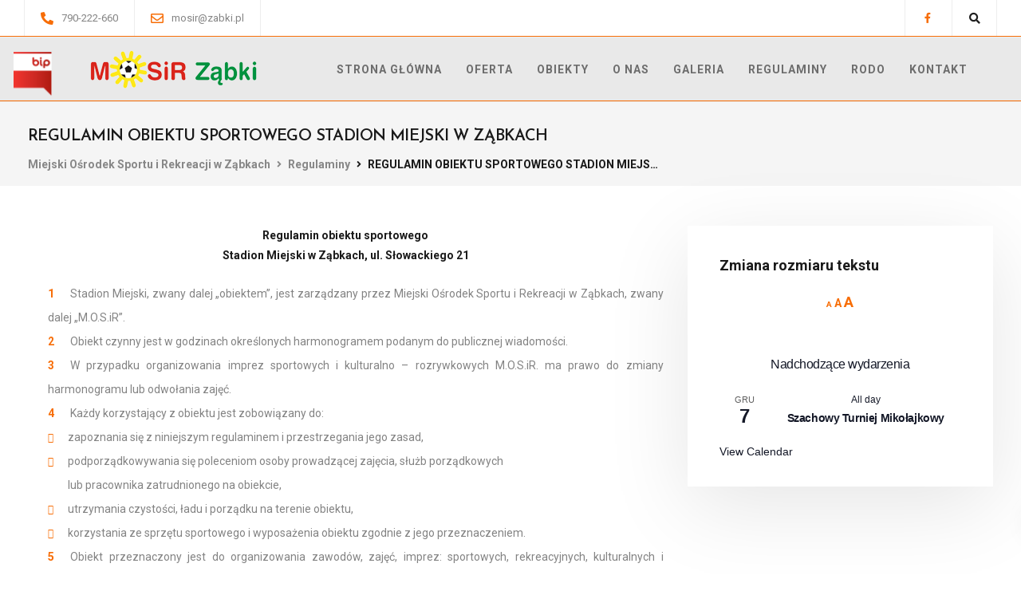

--- FILE ---
content_type: text/html; charset=utf-8
request_url: https://www.google.com/recaptcha/api2/anchor?ar=1&k=6LeaF-4eAAAAAPIJX5rBwEMTJiAbV2UsprhYFfWd&co=aHR0cHM6Ly9tb3NpcnphYmtpLnBsOjQ0Mw..&hl=en&v=TkacYOdEJbdB_JjX802TMer9&size=invisible&anchor-ms=20000&execute-ms=15000&cb=ah3qff36bph0
body_size: 45653
content:
<!DOCTYPE HTML><html dir="ltr" lang="en"><head><meta http-equiv="Content-Type" content="text/html; charset=UTF-8">
<meta http-equiv="X-UA-Compatible" content="IE=edge">
<title>reCAPTCHA</title>
<style type="text/css">
/* cyrillic-ext */
@font-face {
  font-family: 'Roboto';
  font-style: normal;
  font-weight: 400;
  src: url(//fonts.gstatic.com/s/roboto/v18/KFOmCnqEu92Fr1Mu72xKKTU1Kvnz.woff2) format('woff2');
  unicode-range: U+0460-052F, U+1C80-1C8A, U+20B4, U+2DE0-2DFF, U+A640-A69F, U+FE2E-FE2F;
}
/* cyrillic */
@font-face {
  font-family: 'Roboto';
  font-style: normal;
  font-weight: 400;
  src: url(//fonts.gstatic.com/s/roboto/v18/KFOmCnqEu92Fr1Mu5mxKKTU1Kvnz.woff2) format('woff2');
  unicode-range: U+0301, U+0400-045F, U+0490-0491, U+04B0-04B1, U+2116;
}
/* greek-ext */
@font-face {
  font-family: 'Roboto';
  font-style: normal;
  font-weight: 400;
  src: url(//fonts.gstatic.com/s/roboto/v18/KFOmCnqEu92Fr1Mu7mxKKTU1Kvnz.woff2) format('woff2');
  unicode-range: U+1F00-1FFF;
}
/* greek */
@font-face {
  font-family: 'Roboto';
  font-style: normal;
  font-weight: 400;
  src: url(//fonts.gstatic.com/s/roboto/v18/KFOmCnqEu92Fr1Mu4WxKKTU1Kvnz.woff2) format('woff2');
  unicode-range: U+0370-0377, U+037A-037F, U+0384-038A, U+038C, U+038E-03A1, U+03A3-03FF;
}
/* vietnamese */
@font-face {
  font-family: 'Roboto';
  font-style: normal;
  font-weight: 400;
  src: url(//fonts.gstatic.com/s/roboto/v18/KFOmCnqEu92Fr1Mu7WxKKTU1Kvnz.woff2) format('woff2');
  unicode-range: U+0102-0103, U+0110-0111, U+0128-0129, U+0168-0169, U+01A0-01A1, U+01AF-01B0, U+0300-0301, U+0303-0304, U+0308-0309, U+0323, U+0329, U+1EA0-1EF9, U+20AB;
}
/* latin-ext */
@font-face {
  font-family: 'Roboto';
  font-style: normal;
  font-weight: 400;
  src: url(//fonts.gstatic.com/s/roboto/v18/KFOmCnqEu92Fr1Mu7GxKKTU1Kvnz.woff2) format('woff2');
  unicode-range: U+0100-02BA, U+02BD-02C5, U+02C7-02CC, U+02CE-02D7, U+02DD-02FF, U+0304, U+0308, U+0329, U+1D00-1DBF, U+1E00-1E9F, U+1EF2-1EFF, U+2020, U+20A0-20AB, U+20AD-20C0, U+2113, U+2C60-2C7F, U+A720-A7FF;
}
/* latin */
@font-face {
  font-family: 'Roboto';
  font-style: normal;
  font-weight: 400;
  src: url(//fonts.gstatic.com/s/roboto/v18/KFOmCnqEu92Fr1Mu4mxKKTU1Kg.woff2) format('woff2');
  unicode-range: U+0000-00FF, U+0131, U+0152-0153, U+02BB-02BC, U+02C6, U+02DA, U+02DC, U+0304, U+0308, U+0329, U+2000-206F, U+20AC, U+2122, U+2191, U+2193, U+2212, U+2215, U+FEFF, U+FFFD;
}
/* cyrillic-ext */
@font-face {
  font-family: 'Roboto';
  font-style: normal;
  font-weight: 500;
  src: url(//fonts.gstatic.com/s/roboto/v18/KFOlCnqEu92Fr1MmEU9fCRc4AMP6lbBP.woff2) format('woff2');
  unicode-range: U+0460-052F, U+1C80-1C8A, U+20B4, U+2DE0-2DFF, U+A640-A69F, U+FE2E-FE2F;
}
/* cyrillic */
@font-face {
  font-family: 'Roboto';
  font-style: normal;
  font-weight: 500;
  src: url(//fonts.gstatic.com/s/roboto/v18/KFOlCnqEu92Fr1MmEU9fABc4AMP6lbBP.woff2) format('woff2');
  unicode-range: U+0301, U+0400-045F, U+0490-0491, U+04B0-04B1, U+2116;
}
/* greek-ext */
@font-face {
  font-family: 'Roboto';
  font-style: normal;
  font-weight: 500;
  src: url(//fonts.gstatic.com/s/roboto/v18/KFOlCnqEu92Fr1MmEU9fCBc4AMP6lbBP.woff2) format('woff2');
  unicode-range: U+1F00-1FFF;
}
/* greek */
@font-face {
  font-family: 'Roboto';
  font-style: normal;
  font-weight: 500;
  src: url(//fonts.gstatic.com/s/roboto/v18/KFOlCnqEu92Fr1MmEU9fBxc4AMP6lbBP.woff2) format('woff2');
  unicode-range: U+0370-0377, U+037A-037F, U+0384-038A, U+038C, U+038E-03A1, U+03A3-03FF;
}
/* vietnamese */
@font-face {
  font-family: 'Roboto';
  font-style: normal;
  font-weight: 500;
  src: url(//fonts.gstatic.com/s/roboto/v18/KFOlCnqEu92Fr1MmEU9fCxc4AMP6lbBP.woff2) format('woff2');
  unicode-range: U+0102-0103, U+0110-0111, U+0128-0129, U+0168-0169, U+01A0-01A1, U+01AF-01B0, U+0300-0301, U+0303-0304, U+0308-0309, U+0323, U+0329, U+1EA0-1EF9, U+20AB;
}
/* latin-ext */
@font-face {
  font-family: 'Roboto';
  font-style: normal;
  font-weight: 500;
  src: url(//fonts.gstatic.com/s/roboto/v18/KFOlCnqEu92Fr1MmEU9fChc4AMP6lbBP.woff2) format('woff2');
  unicode-range: U+0100-02BA, U+02BD-02C5, U+02C7-02CC, U+02CE-02D7, U+02DD-02FF, U+0304, U+0308, U+0329, U+1D00-1DBF, U+1E00-1E9F, U+1EF2-1EFF, U+2020, U+20A0-20AB, U+20AD-20C0, U+2113, U+2C60-2C7F, U+A720-A7FF;
}
/* latin */
@font-face {
  font-family: 'Roboto';
  font-style: normal;
  font-weight: 500;
  src: url(//fonts.gstatic.com/s/roboto/v18/KFOlCnqEu92Fr1MmEU9fBBc4AMP6lQ.woff2) format('woff2');
  unicode-range: U+0000-00FF, U+0131, U+0152-0153, U+02BB-02BC, U+02C6, U+02DA, U+02DC, U+0304, U+0308, U+0329, U+2000-206F, U+20AC, U+2122, U+2191, U+2193, U+2212, U+2215, U+FEFF, U+FFFD;
}
/* cyrillic-ext */
@font-face {
  font-family: 'Roboto';
  font-style: normal;
  font-weight: 900;
  src: url(//fonts.gstatic.com/s/roboto/v18/KFOlCnqEu92Fr1MmYUtfCRc4AMP6lbBP.woff2) format('woff2');
  unicode-range: U+0460-052F, U+1C80-1C8A, U+20B4, U+2DE0-2DFF, U+A640-A69F, U+FE2E-FE2F;
}
/* cyrillic */
@font-face {
  font-family: 'Roboto';
  font-style: normal;
  font-weight: 900;
  src: url(//fonts.gstatic.com/s/roboto/v18/KFOlCnqEu92Fr1MmYUtfABc4AMP6lbBP.woff2) format('woff2');
  unicode-range: U+0301, U+0400-045F, U+0490-0491, U+04B0-04B1, U+2116;
}
/* greek-ext */
@font-face {
  font-family: 'Roboto';
  font-style: normal;
  font-weight: 900;
  src: url(//fonts.gstatic.com/s/roboto/v18/KFOlCnqEu92Fr1MmYUtfCBc4AMP6lbBP.woff2) format('woff2');
  unicode-range: U+1F00-1FFF;
}
/* greek */
@font-face {
  font-family: 'Roboto';
  font-style: normal;
  font-weight: 900;
  src: url(//fonts.gstatic.com/s/roboto/v18/KFOlCnqEu92Fr1MmYUtfBxc4AMP6lbBP.woff2) format('woff2');
  unicode-range: U+0370-0377, U+037A-037F, U+0384-038A, U+038C, U+038E-03A1, U+03A3-03FF;
}
/* vietnamese */
@font-face {
  font-family: 'Roboto';
  font-style: normal;
  font-weight: 900;
  src: url(//fonts.gstatic.com/s/roboto/v18/KFOlCnqEu92Fr1MmYUtfCxc4AMP6lbBP.woff2) format('woff2');
  unicode-range: U+0102-0103, U+0110-0111, U+0128-0129, U+0168-0169, U+01A0-01A1, U+01AF-01B0, U+0300-0301, U+0303-0304, U+0308-0309, U+0323, U+0329, U+1EA0-1EF9, U+20AB;
}
/* latin-ext */
@font-face {
  font-family: 'Roboto';
  font-style: normal;
  font-weight: 900;
  src: url(//fonts.gstatic.com/s/roboto/v18/KFOlCnqEu92Fr1MmYUtfChc4AMP6lbBP.woff2) format('woff2');
  unicode-range: U+0100-02BA, U+02BD-02C5, U+02C7-02CC, U+02CE-02D7, U+02DD-02FF, U+0304, U+0308, U+0329, U+1D00-1DBF, U+1E00-1E9F, U+1EF2-1EFF, U+2020, U+20A0-20AB, U+20AD-20C0, U+2113, U+2C60-2C7F, U+A720-A7FF;
}
/* latin */
@font-face {
  font-family: 'Roboto';
  font-style: normal;
  font-weight: 900;
  src: url(//fonts.gstatic.com/s/roboto/v18/KFOlCnqEu92Fr1MmYUtfBBc4AMP6lQ.woff2) format('woff2');
  unicode-range: U+0000-00FF, U+0131, U+0152-0153, U+02BB-02BC, U+02C6, U+02DA, U+02DC, U+0304, U+0308, U+0329, U+2000-206F, U+20AC, U+2122, U+2191, U+2193, U+2212, U+2215, U+FEFF, U+FFFD;
}

</style>
<link rel="stylesheet" type="text/css" href="https://www.gstatic.com/recaptcha/releases/TkacYOdEJbdB_JjX802TMer9/styles__ltr.css">
<script nonce="vk-4aPgF62hIThoVc4XhZQ" type="text/javascript">window['__recaptcha_api'] = 'https://www.google.com/recaptcha/api2/';</script>
<script type="text/javascript" src="https://www.gstatic.com/recaptcha/releases/TkacYOdEJbdB_JjX802TMer9/recaptcha__en.js" nonce="vk-4aPgF62hIThoVc4XhZQ">
      
    </script></head>
<body><div id="rc-anchor-alert" class="rc-anchor-alert"></div>
<input type="hidden" id="recaptcha-token" value="[base64]">
<script type="text/javascript" nonce="vk-4aPgF62hIThoVc4XhZQ">
      recaptcha.anchor.Main.init("[\x22ainput\x22,[\x22bgdata\x22,\x22\x22,\[base64]/[base64]/e2RvbmU6ZmFsc2UsdmFsdWU6ZVtIKytdfTp7ZG9uZTp0cnVlfX19LGkxPWZ1bmN0aW9uKGUsSCl7SC5ILmxlbmd0aD4xMDQ/[base64]/[base64]/[base64]/[base64]/[base64]/[base64]/[base64]/[base64]/[base64]/RXAoZS5QLGUpOlFVKHRydWUsOCxlKX0sRT1mdW5jdGlvbihlLEgsRixoLEssUCl7aWYoSC5oLmxlbmd0aCl7SC5CSD0oSC5vJiYiOlRRUjpUUVI6IigpLEYpLEgubz10cnVlO3RyeXtLPUguSigpLEguWj1LLEguTz0wLEgudT0wLEgudj1LLFA9T3AoRixIKSxlPWU/[base64]/[base64]/[base64]/[base64]\x22,\[base64]\\u003d\\u003d\x22,\x22HC53wpo9TsKFbMKjDwDDj3DDisKULsOVasOvWsKgdmFCw5MSwpsvw5xLYsOBw7rCnV3DlsO3w6fCj8Kyw5TClcKcw6XClsOEw6/DiDBvTntwc8K+wp4yX2jCjQ7DmjLCk8K8AcK4w60bfcKxAsKJQ8KOYEJCNcOYB3toPyDCoTvDtAFRM8Ovw6DDjMOuw6YhO2zDgGYQwrDDlCDCmUBdwpPDiMKaHBjDuVPCoMOAAnPDnkrCmcOxPsO1VcKuw53DmcKewos5w7rCk8ONfC7CtyDCjUDCg1Npw7/DmlAFQXIXCcOqZ8Kpw5XDtMKEAsOOwqAYNMO6woHDpMKWw4fDucK+wofCoB3CuArCuHdLIFzDrB/ChADCmMO7McKgTVw/JULCisOIPXnDuMO+w7HDsMO7HTI+wrnDlQDDksKIw65pw5I0FsKfCcK6cMK6NwPDgk3CmcOkJE5Hw7lpwqtPwrHDulsfWlc/EMOlw7FNQRXCncKQYsK4B8Kfw7VBw7PDvB7ChFnChSrDpMKVLcKKB2prPSJadcKjBsOgEcOdKXQRw7PCqG/DqcOdZsKVwpnCiMOXwqpsdMKIwp3CswXCusKRwq3CuTFrwptlw6bCvsKxw4zClH3DmyU2wqvCrcK7w4wcwpXDujMOwrDCqGJZNsOSMsO3w4diw6d2w57CjMOUAAl/w5hPw73CgWDDgFvDoGXDg2wVw71iYsK6dX/DjD0cZXI1fcKUwpLCugB1w4/DhMOPw4zDhHhZJVU/w4jDskjDr1s/[base64]/DjMKgw5nCr8KKf8OhwqQqbg8UUyLChjLCgsOqKMKBb2zCj0ZJfMK/woJ3w6ZwwrTCoMOnwprCqsKCDcOiYAnDt8Ojwq3Cu1dtwp8oRsKlw7hPUMO2MU7DulvCljYJNcKRaXLDmcKwwqrCrwzDlTrCq8KTb3FJwrfCnjzCi37CgCB4FsKwWMO6BUDDp8KIwpHDjsK6cSrCn3U6OsObC8OFwrJWw6zCk8OtIsKjw6TCnC3Cog/[base64]/w7cCKsOwwoBbw6bDnF7CscKWXcORw43CpMKyPsKKwrLDpMOXdsOuRMKww5PDtsKYwpUWw4gXwpjDtn8bwq7DhxXDmMKZwopgwp7CrcOka13CmsO1PwfDj1/[base64]/DlTzCp3EkS8Kvw4VFwq5MDhoSw7rDvcK9f8O1U8Kpw5tfwo3DhXDDpMKsBHLDvQ7ChMObw6FIE2vCgEUZwrtSw6BuOB/DjsKswqI5NXnCn8KnEnLDnEclw6TCjiHCjG/Dig46woLDgRPDhDFjDiJMw6PCkmXCtsK1cRFKasOKD3rCjcO8w6fDgmvCmMK0c3NXw4puwpJbFwbDviHDtcOtw5U4wrjCsE3Cgx5HwpjCgAx5OTsbwoQTw4nDqMOnw5J1w5F8O8KPKGMZfj94QCrDqcOrw58aw4gZw7/DgsOlEMKPccOUIljConLDhsK0PFwdODp1w7VVBz7Dm8KNWsKqwpzDqU/[base64]/ClFJJXcKzS2zDpsK2RRFaTsOpwoJOLgkwU8Oyw6jDjDTDl8ODc8OwQMO0PsK6w7FQaQslfRwZTA5Rwp/DpWs9LBAPw7tUw5JGw7DDiWEAfT4SdDnCkcK3wppeTBcCPsOuwrnDu3jDncKmDGDDhwxWKxV6wo7CgDYawqU5X0nChsOlwrPCjh7CpinDoi9Hw47DkMKZwp4Rw61/MkLCvcK2w6vDp8O/R8KYB8Obwp8Sw7s3cxzDusKGwo/CkxMVelPChsOnVMO3w7B+wonCnGRgOcO/OsKYQkPCuUIaTn/Dj3vDmsOXwr0wQcK1W8KDw4BSF8KYBMOow6HCtFzCucOzw60wX8OVUBESCsOow4HCm8Otw4/DmXcOw7hpwr3CkGEcHG5gwpnClAfChVcxcBI8GC94w5DDnRBRNSxtK8K+w4Aswr/CuMKLWcK9wppCEcOuNcKSbQR4wqvCvSXDjMKNwqDCh1/DvlnDjSA1PmIPX1Nrd8Kdwrl3wppfLDs8wqTCoyUcw7TCrWxPwqBYPkXCm1dWw4HDjcKGwqxbAU/DiTnDi8KZSMKxwq7Dpz0kLsOnw6DDnMK3cTA+wpTCoMOKVcO9woDDl3vDnVM6CcKLwrvDisOKL8Kzwrduw7MsJ3TDucKqHhBEGQfDiXjCiMKSwpDCpcOzw6rCvsO2SMOGwrLDtCzCnj7Do3ZBwojDp8K8H8KeE8KPQGYpwrdqw7d/aRfDujtOw6fCoS/CoGB4w4LDgwHDhUNaw6DDqVYBw64Kw43DoxDCkBEuw7LCoEhVF0hLd3vDmB99ScO9UgfDusOQQcONw4QhEMKzwpDClcOow6vCm0vCpUc/eB40LDMDw6PDuTdnURfDq3p7w7PCsMOew4M3GMOPw4vCqRorWcOvQivCsSbCglAYw4TCqsKkLEwaw4jDiCjCtsOlPMKOw5EVwpA1w60pXcOVNsK7w7jDksKQMS9ow4/CnMKHw6QZQ8Olw6DCsgTCh8OEw5QJw63DucOUwoPCmMKjwpzDgsKqwpN1w6TDssOhdnU/TMK+wqrDi8Oww6cEODU4wpNdTGfCvyLCucOOw5rCssOwTcKHQFDCh3kjw4kjw4RHw5jCizrDt8KiURrDhlPDgMKtwrDDoQHDukXCr8Owwq5KKz3DqUYawo1uw75Rw7BbAsOzDF1Uw7vCisKBw63Cr33CugbCpDrCmGHCvBwlWcOGCG9HJMOGwoLDlSx/w4fCvg/Dt8KnC8KmCXnCjsKtw4TClx7DkFwCw6vClR8tblNrwoN2D8OVNsKRw7PDmELCmWvDscK9eMKyGSZ9VxAqwrnDuMOfw4rCnkVmb07DljAKJ8OrVj9ZURjDk0LDpywuwqwmwooCZsKowqNsw4gFw61WdsOFSlYwGCrCklzCtT0FWSAZUh/[base64]/[base64]/DjcO4wpbCrCTCqQxcwpNRW8O+KMOww5jCjcKIwpjCtUfCtsOGW8KlY8Kqwr/DmENqQUh/V8KuLcKjH8O2w7rDnsOXw65dw5Bmw7TDihAjwr3Dk17Cj0bDg3DCvD14w7XDiMKAYsKcwpdvNBFhwpfDlcKmB0zDgEwQwoNBw5o7AsOCcVR3EMKyKHvClT9Zwq9Qwr7DvsO7W8KjFMOCwr5Pw43CpsKWYcKIdsOzRcKBOBk9wpDCl8OfM0HCpRzDksKtRnY7WgwAOx/CisOQOMOlw70JTMKlw40bRHzDrX7DsXTCoyPDr8OGcT/DhMOoJ8Klw7AiQcKOIC7CuMKRaww4W8KCDS9rw7p7WcKCWh3DlcOww7fChx1uBsKnXA9hwqcUw6jCusOhC8KmbcOWw6Vaw43DuMKVw77CpEkVHcKpw7VvwpfDkXdww63DlCLCtMKrwpwcwrbDmwXDnyNvw5RaFMKjw5bCrW/DjsKowpbDrsOCwqUbGMKdwrk7TMOmYMOte8OXwpDDvTNMw5d6Xlw1MW4WTxPDocOiNw7DtMKsVMOIw7/ChAfDosK7azQgBsOiYRYXVsKZPTTDiBlWGMKTw6jCncOpHFfDlmXDksKJwpDCnMK5d8K/w4nCognCisKkw7g4wpgqDgXDvTEbwp9NwpZDEEJbwpLCqsKDIcOqVGzDmm8xwqfDiMOHw7rDjBtaw4/DucK+UsK2UE5BZjfDpmBIQcKDwr7DmWw+NxYhWV7CjhXDkUMXwrpFInjCuznDoHQKEcOKw4TCskXDscOrR1Jgw6t0fH0aw6nDlcOnw7sewpwcw59SwqPDsgxOXXjCt2YARMK4H8Kfwp/Drj7CtzbDoQYKT8Oswo1tESPCuMOxwrDCqyrCn8Oww7PDt0grGD3DmBjDl8Kow6Rlw6zCnn9pwpDDgUU+wprCm2wrd8K8b8KhBsKywpdIw5HDkMO/KnTDqw3DiHTCv3rDr3rDtk3ClyXCtMKjMsK2GMKjLsOEdEHCk1lpwpfCgGYGDkU7dSDCkEbCsAzCh8KpZnh/woJswrx3w4nDgsO4J0cow5rDuMOkw6PCkMOIwpbCiMOaV2bCsQctCcKRwq3DjElVwrhGd0XCtztnw5rDgMKUaTHCicKtQcO4w77DqAk6GMOqwpvDuhZqK8Oew6Ekw5Z2w4TCgC/[base64]/DvWgsXjTCvGI+DMKkwqEnwo3CqSRwwq3DhCvDkcOewrLDh8OQw4/ClMKwwpUOYMKcOD3CgsOcAsK7WcKOwrtDw6jDr2k8woLDinU0w6vCjmpgVB3Dj2/Ci8KEwrnDp8Obw6ZFDg1Nw6jCvsKfVcKKw75uw6HCrcKpw5vDnMKoKsOWw6TCj0sBw7AAeCsVw6QwecObRHxxw7Ywwr/CkmMmwr7CrcOQATMCShzDignCisOUw5vCs8Kqwr8PLRhMwoPDkDjDnMKDdz8hwojDgcOvwqAZdUBLwr/DhwnDnsONwpszHcKzBsKEw6PDtivDkcKcwrcFw4diB8OgwppPRcK1w5/[base64]/w4wEwpkzTxJ0wqUAwqwYwrnDoxgSw7/CiMO/[base64]/QcKCwpfCtMOQXcOASErCn2I0VTJvCwnCgAfDjcKZbVIAwpPDmydCw7jCtsOVw77DocO/EhLCkATDsErDl0JMJsO3KhdlworCnsObScO5IWMDb8KbwqAfw5vDoMOEJsKULWTDuj/CmcOPOcOoC8Kxw5gww4bDiW8OT8OKwrMYwoRuwq0Bw5JKw5Yawr3Do8KYA3zDik1SYAnCoQjClDMOexlZwqh2w4vCj8OBwogiCcKrEBV1esOmGcKrEMKGwrR5wrF1W8OfDm9EwrfCucOnwpfDmyZ0Az7CjBQjecKfZDDDjATDlWDDu8K5d8O7wozDn8O/BMOxfVfCi8OMw6VGw68RVsKlwoTDugjChsKkbT9+wo8ZwpbCpx3Ds3vDpz8cw6BVOhDCqMOkwrrDqMKYecO8wr7Cm3rDlyd4XgTCriUGQGxFwrLCncOwAcK8w7giw7bDnHnCr8O8LUTCs8OowqPCnF0yw5FDwrDCumrDjcOLwqQxwqM0AA/DgDTCtsKgw6g+w5HCr8KEwqHCq8KoBhsaw4nDrTRUCWvCjMKYFcOyHMKuwqJWQcKyL8KTwrxUMF5iFQZ+wpnDp0nCmHpGL8OCc2PDpcKmOwrChMKjLcKqw69CA1/CqD9eUATDrkBrwqdwwrTCpUYpw5YWCsKpTxQQKcOPwo4pwo9JcjNsAcO/w70easKddsKHUMOMRg7DpcO7w6dJw5rDqMOzw5fCtcOAVCjDtMKNCMObI8KlB2fCh37DmMK5woDCkcOfw7xzw73DlsO2w4/Ch8OKRVZmDcK1wqtGw6nDkWU+Wj/DqAkrEcO7w5jDmsOzw74RWMKyFsOcM8KYw4PChiRAIcO6w6nDkF7DgcOnGCEywoXDihN/I8O1IXDCtcKiwpggwrZRw4bCmzVmw7/DtMOuw7vDsk1RwqnDjsOTLHlZw4PCmMKnS8OewqxTZmhbw7I3w67CiikswrHCqBUAZDLDvQDCvQXDpMOWDcOuwodrUjrClEDCrz/[base64]/DiBTDnMKQwoBtwrQSQSTCu8K7BV9WTll4Oh/DmgREw63Dk8OhFcOxe8KDEAoBw4Anwo/DmMKWwpVjFsKLwrJhZ8Okw51DwpQWfzBkw4nCksOzw67Cn8KkWMKsw7UTwo3CucKswrNRw5s5wp7DqF4zMxvDgMKqRMKkw4JIGMOyCcKuQhjCmcOiOxN9wp7CsMKbecK6KWbDgSHDs8KHUcOlRsOLQ8OOwqYJw6/Dr25ww6M/[base64]/Cu8Oyw7vDvj55JMKVUj3CgWsBw7vCicK6QzXDjUtxw6LCuj7CnCd3IlDCiAo1AgAKbMK8w6rDn2rDhsKRWG8/wqV+wr/ChEoOPMKCJ1/DozstwrLDrWEZQMOqwo7CtAh2WhLCncKnUDApfDbCmnlMwoVMw5wSVgNaw6wFAsOZN8KHCTE6IEVWw6rDksO0TjjDqhZZFQDCvCRpZ8KRVsKAw6B1AkNGw69ew7HCkxjCgMKBwoJCa0/DvsKKfVrCozl7w4BcEGNbInsCw7PDgcOowqTDmMK6wr7ClHnCpEMXEMOAw4FDc8K9CETCh0l7wo/[base64]/CqjR4wp81c0EjHSFXw6NVTBgrw6tIw5o/VT9Dwp7DssKsw7rChsKywpdFPsOzwoPCtMK+NxPDmHLCqsOpHcOlVMOLw7LDi8KEVC9DdlbCqFQiMMO7d8KSN10nSWAfwrV1w7vCtMK9ZxsIEcKbwo/Du8OEN8Klwq/Dg8KQAXLDrkErw6oVXHJkw64tw4zCpcKIUsKLWjgBU8K1wqgea3VfdljDr8OjwpILw5LCk1vDmhcuLlxiw59WwqbDssOVwq8IwqHCujzClcO/G8OFw7XDmcO4RVHDmwTDusO2wpARd0k7w5g9woZbw5/[base64]/DscKFw7BmwqdIP8KFeMOKw6jCgsK2w7vDjcK6wrANw7zDhS5RfnQwX8Orw6I4w4DCqi7DvwXDucOHwq3Dmg/DoMOhwqNVw5jDsDTDqnk3w6FPMMKTccKaX1bDqcKjwpo/JMKXDxg+cMKQwqJtw4/[base64]/a8OZSig8YDrDkDXDqcK2S24yw4bCv18lwpg7C3LDmzM2wpDDogDDr009ZmNPw7LCv2NMQMOzwqc3wpXDpAA0w6LCmRdza8OWVcKnF8OsVsOGaEDCsihBw4jDhBfDgy9yG8KRw5cCwq/Do8OSQsOkBGfDqMO5bsOkVsKFw7vDs8KNAhFhUMOkw4zCuF7CtHIVwpocS8KhwqbCrcOvARQ2ecOCw6DDnXMLAcKSw6XCulbDh8Ouw41ZWCRfwpvDvS7CqcKJw5R8woTDpsK4wojCk05mYDXCmsK7NsKaw4bDssKhwqIww5/CgcK2dVbDlMKpdDjCucKOJXDCsF7CmMOII2vCqDnDoMOTw5h3M8K0S8KPB8OxISzDvcONa8OWG8OlQcKqwrDDisKoXxVxw6fCp8OEEhfCs8OGAsO7FcO1wrdiwpZidMKpw6jDhsOybMOXRiPCuGnCt8Osw7EqwqtFwpNfw4TCrUDDnUDCrxvDtR/DrMOTacOXwofDrsOGwqTDg8Kbw5LDs1dgBcK7d33Dnlksw4TCkFlZw51MGErCtT/Cg3rCgcOhfsOGBsOUQcKnNwp5XXUTwqsgTMKBwrnCjEQCw60Yw7TDtsKaS8Kbw7hrwqzCgCnCu2EbUiXCklDCp29iw7FKw54Lb2XCnsKhw4/ChsKKw5ksw6zDkMO4w59swqYpdsO4KsOcF8KCacOxw4PCi8OIw5XDksKUI0UmEyplwrrDgcKrEV/ChE5hAcOpO8Ohw6fCiMKPHsKId8K2wpHDtMOxwoHDisOuGCdQw5UVwp01DcO8FcOJWcOOw71mOsKFAUvCh2LDncKsw68nXULCrwjDq8KBa8OyVMO4NcOkw451O8KHNxgBQw/DimrDj8KAw6t1H1vDjh1fVz5XDRAdIMKxwo/CmcOMesKzZnE1IGfCqsOca8O3G8OcwroDUsOPwqhhRsKnwpo4OA4PMio9dWI8ZcOxLHLDoGrChzA6wr90wqTCjMO0NkwKw5tZY8KuwqrCkcOEw7bCjcOEw7/DpcOQDsOVwolmwoHCpGzDp8KbKcOwZ8O4di7Dt09Dw50hb8KGwoHDtVQZwoMQRMO6IQvDt8OTw6xmwoPCp2wrw4rCu2V+w6zDsxIKwokbw4lQJCnCrsOnLsOjw6B1wqrCk8KAw7bCnS/DrcKsd8Kfw4LDocK0fcKhwo/Cg2jCl8OIMVXDjF4bXMOTw4LCrcKHDx9hw7hiwrMxPlQaW8Kfwp/DisOcwpDCsnHDksKGw4gXZS/CrsKBOcKbw5/ClQ4pwozCscOvwpsHDMOEwoRrVsOcCCfCmMK7OhjDqRPCtjDDuX/ClsOBwpYxwovDhWpwOD5Ww57DqGzCsU1wP3wOKcOLU8KmTULDg8OPJHImfTPDtHvDisOvw4IRwozDn8KdwpAew6Ubw4/CvSbDlMKpY1vCuF/[base64]/[base64]/ChRVgRSvDqMOfCkMkw7BqwpEwLFEZJ8OtwojChkzCusO+ejzCqsKINHkwwq9UwrJEbMKpc8OgwrcRwqfCisOiw4IiwpphwpkONj3DhUnCvsKyBEFBw77CtwHChcKcwpIXA8OMw4/DqmwrYMKqPlbCpsKBXcO7w5Ifw5Rpw6lJw4UMH8OeQiIZwrFpw4LCqcKeZ3Yuw6PCn2kaCsKSw5vChsOGw7MVSjLCj8KqTMOhJD3DhnbDm2zCn8KnPm/DqDvCqkjDmsKAwrPCkVwdF3Q5axo5YMKfRMKLw4HDqkfDok0tw6TDjHoCEAfDhEDDsMOEwq/ChkY8ecOhwqMOw4Zew7zDkcKdwrMxXsOsCwcRwrdZw43Cp8KKeCQsCSg/[base64]/DvVdQLcKWG0jDnnHCjMOAcsOBfhPDk8O6QcKcMcO6w7/DpDxoMSHDq38VwqR5wqDCssOWHcKNE8OKbMOgwrbCjMKCwrFSw4ZWw7rDpFjDjgBIJGFdw6gpw6/Cmy9xfnIQZXx8wqdsLSVIDMOdwovDmQDCjAglNcOkwoBYwokSwrvDgsOawpI0DFDDscOxK1bClE8hwq18wpfDnMKBU8Kww4x3wojCo2pBBMK5w6jDqXzDqTjCu8KewpFvwrl1b3NFwrjCucKUwqHCgCRYw6/Dk8KLwoVMfkdLwr7CvEfCpgs0w73Cjy/Clz9Uw4vDgwvCu2IDw4PCrjHDh8ORcMOwXcOlwrLDrRfDpMOSJsOWX01BwqvDglfCg8K0wpfChcKoS8O2wqLDl1B/DsK1w6fDucOfbcOOwr7Ci8O2BMOKwplDw7J1QjMGe8O/NMKyw59Xwow/wpJOEnZTBGjDm0/DncO3w5cUwrISw53DrWdAf27Cj1ByGsOqGAQ2SsOsZsKCwoXCv8KzwqTDrXAxbsO9wqPDt8OxSSHCuh4uwqvDpsKSN8KgIAofw5TDuBkQcQYnw44NwrUObcOYIMKiMiDDlMKOXHLDlsOxLirDmcKOPiFRMBsnUMKswqoiP3Z6wopRBi7CgFZrBjRcdVURZHzDh8Ofwr/CmMOJdcOkQE/CvCPDisKLXsKkw5vDiBsuDiIFw63DhcOqVErDgcKfw4JRTcOqw4EDwoTCjyfCl8OuSjlScQY2WcOTYH0Vw5/CpyLDtVDCrFvCs8KUw6/CmWpwfTYEwr7DoGRdwqRxw6sgGcKhRSjCl8K9ZMOHwrl2NMOxw4HCosOxXBnCvsKGwp93w5LCv8O4QigvBcO6wq3Dg8KzwpIWcVFBNjB2wrfCmsKEworDnMKffsOSKsOGwprDqMK/[base64]/UinDp3rDqGcew5w8wprCgBNOw4nCrADClxpjw5/DvCg9LcOQwo3CigbDt2FbwrQXwovCr8Kuw6kaIHUrecOrAcKkL8OJwpBYw7rDjsKHw5EFUhI8FMOVLlQTY0gywpvDjjnCtDhoQB8kw5fCvDhfw5/[base64]/wqJ2wrfCqsK/KcKTwr9rwrc8SDHDtsOBwpnDjwVewpDDgcKYSsOWwpE7wqLDmnDDuMKXw5LCu8KrIB3Dj3vDr8O5w6ZkwrPDvcKhwrh4w54tFFrDqFzCsQfCvsOWPMKCw7IybCDDqMOYw7l6IAzDvcKFw6TDnnjDg8Omw5bDpMO/LGR5fMOLFSjCkcOuw7g5EsOuw55twp1Ew6PCksOhC3LDssKxUjIfb8Ocw6RRTm5tVXPChFHDl3g8w5UpwoZ0eDYfU8KrwrgnCXDChB/DljdPw61PADTCj8Ohf33Dg8K+IULCtcKLw5BIDXgLchsfAEvCksO1wr3CnQLCiMKKUcOZwq9nwrtzasKMwrNyw4nDhcKfN8K1wolowphzf8K/[base64]/DuMKmw4hFw6cAZMKkwrvDoMK0GgY5U8O/bcOlY8Ozwr5tbXZawrIYw40eSAo6NgLDsk1KD8KlTiwlbUJ8w4tNecOKw6LCg8O2dx8ow5VhHMKPIsOZwpkDYHDCnksLJMKuXzPDt8OZK8OOwo5DPsKrw43DoQEdw79bw7NjbsOSBA/Cn8OMSMKIwpfDiMOkwqsSRnjCvnPDsj4rwoZSw7/[base64]/[base64]/CpT7DrghAMQzCoScpdcKjKsKpRXjCmcKhwonCsGzDl8OXw5B+XjVXwp1Ww77CgWsSwr/DuEdWZgDDiMOYNCJCwoV5wqUTwpTCpCJZw7PDi8KreVFHN1cFw7M8w43CogU/[base64]/XDR6w7BDMCLCqcK2EjnDs8OVFcOpLsOyw4/CscKew5Rnw6tBw61pc8OCRMOmw5DDlMO+w6E/[base64]/CmsK8SsOiITFGw7/CqgjDqBPDt8Kmw7fDisKXW1BbCMOCw45lf0xWwpnDg2QXScKyw7HCosKKMRPDtz5NfgLDmCLDh8K/wqjCk1jCkcKfw4XCmUPCqhzDhm8jW8OqPm8YOETCiA9edmwsw6vCocOkIlxGUQHCgsOowoAzAQIURBjDqcOXw5jCscO0w5zCgDvCocOHwpzCigtgwpbDnMK5wrnCoMKRDWbDjsKyw5gww6I8wp/[base64]/DrcOhF8K1w7rDpxLConrCgBVrw5HCvcKEVXXCnjo7YE3DsMOmWMKIBlzDiwTDucKmdcKvHsO8w7LDvkgpw4vDsMKaHzFkw6jDvRPDoTVfwrBBw73DkkdLECfCjjfCmgoUK3/[base64]/[base64]/CrR7Dp0lzwq0nwqHDs1V+wpzChx7CpWLCmMKXPw3DhWjCniU/KUjCt8OqYhEXwqTDswnDoT/Cow5ZwobDrMKHwpzDnhokw5g9YMKVGsKpwobDm8K0WcKAEcKWwrvDqsK4LcOrL8OSJcO/wobChsOKw7UPwozDsiY8w7pmwocbw7kAwpfDjg/[base64]/R8KuacKMwqvDhTzCriTDjhR+dks2PMKdXifCiyTDmRbDu8OtMMKZCMOZwq80c27DocK+w6TDlMKbLcKZwpN4w6/Dl2jCkwNCNlxiwpTDvMOBwrfCrsObwrd8w7tNDsOTPlLCucKpw4pow7XCl07DngVhwpLDkyFDeMKhwq/[base64]/Cp8KYLFDDqsOdwptmw77DuQPCrnvDpsKaw49Pwr7CjFvCjMOhw5cKYsKQVW3Dv8KSw55cOsKqOMKmwqV5w686KcKdwqNBw6QtCjvCrzwswod0QDjCgE9MOwbDnyDCn0YCwoAFw5PCgXFCVsKpZ8K/GxHDrcOMwoLCu2RHw5HDrcOaCsO9O8KjJAYSwonDvsO9EcOiw7Z4woV5wqDCrCXCpkF+aXV2DsOswrktbMOawq3ClcOZw68iF3RswqHCoFjCrcK8cwZ9WFLDpy/DsyF6UlJpwqDDomN2I8KXeMKBeSvCo8OfwqnCvAvDqcKZFXbDiMO4woZZw7ARURZTUHfDvcO1CMOseEZdHMObw49Sw5TDnhzDmAgbw4zDpcOIX8KQTHPDnjAvw40HwoTCn8KtCVfDun0mPMKCwqbDnsOjHsO4wrLCuQrDqzAPQcKoMyFzRsKXcsK/wrUzw5Iqw4LCm8Kmw6XCv0s8w5/ChQxrUcKiwo5gEcKaE2sBZsOOw7TDp8Orw7vCuVHChMOrwojCpHvCvnvCswfDlcKJf1PDhwvDjD/[base64]/DocKEw4tyF8KUR2nDkcO/w6DCuUPDpcOAaMKSwp55M0Y3KSReDRBhw6jDvsKSV194w5zDlm0bwoJDFcKfwoLCtsObw7vCtUYdejcMcDd8GHBPw6PDkjgvOsKFw5kQw7/DpA51YcOXDcKTWsK8wqzCqMO3Xmd8fgrDhjcFOsKOIF/[base64]/CtHkTecOQMR0beiA9w5wsMH0ZC8Oxw6MTDCs8Fn/ChsK4w4vCicO7w5ZiREs7wrTCinnCuh/DucKIwqQHK8KmFHh1wp5HNsOXw5wCLsOgw445wpfDiHrCp8O1TsO2UMKfGsKsf8KWRMO+wqk3HhXDr0LDrwNSwrVqwooJDlQ/[base64]/DhixbEsKHXVIBwoHDrFptwprDuhjDs25uworCnQAdGDLDjWFywpDCl0/CucKdwqwPeMKFwohgBSvDvB/[base64]/DklcieRZqBGDCj8KeSMKmaGk+wrNfd8Kaw7NFV8OiI8OYw4VxXkkmw5vDgsOdbAnDmsKgw5ZewpvDscKRw7LDnVfCosO3wpFDLsKkclLCqcOUw5bDhRxlEsO/w4R/wrTDsBVNw7/DpMKyw4LDtsKnw58Aw57CmsOAwolBAxdSOkUnM1bCrSRRM2seIQ8OwrBsw7Znb8Ovw6coIXrDmsOyH8KGwoUww68sw5/CgsKZay1NBGzDuEcWwozDuQIcwo3DpcKKZsKIBiLDssO8QlfDnlIIQh/[base64]/wr/DhsOAw4XDhgbCkMKOw6ZpTh7Cn8KwasOAWMKROD0UZj8QXgTCnsKTwrbCvgDDtcOwwrI2BcK+wppsN8OoVsKZBsOjOWvDrTLDt8KEL3HDvMKBNWQbZMKPBg0UYMOWBD/Di8Oqw6wQw6nDlcK9wr8Dw68HwofCtSbDlVzCksOZHMKKI0zCgMKSWBjCk8KXEsKew7A/w4w5f0hKwrk6AybDnMKlwpDCsgB0woJzMcKiNcO2asKGwpUaVUlNw4PCkMKuIcKwwqLDssOjbhBLW8KWwqTDj8Krw47Dh8K9M0jDlMOOw4vChRDDoy3DhhtHZy3Dm8KSw5A0B8O/w55HMcOqWMO8wrAJdGbDmlnCvmbClFfDs8OUWBLCmCdyw4HDri3DoMOfOUoew53DuMOUwr8Fw4UnV1ZbaAovPcKRw6Ngw5YWw67Dnwpqw6wew4NkwoQwwobCisKkFMO8FW1dO8KowpZiFcOEw6zDqcKvw5VEIcOTw7R8c19YX8OTcXnCpsK/woBSw5lGw7LDv8OuRMKuUF7DvcOjwq1/L8KmVnlCOsKwGRUCAxRJKcKfNXDDmh/DmjdPBwXCnl4+wqlZwr8uw5XCqMKowqzCpMKHf8KbPmfDqlDDqUIwDMKyacKPSwIBw6rDowxYdsKRw5dhwp8owpdjwq8Ww7jDj8O3bcKhSMOBbGlHwo9mw5o/[base64]/wo8hwpp2XMKKE8OMw6Y7wocjF8KBIsOcwqs3w77DpWxzwql/wrHDh8KXw5DCngtlw6TCq8ONe8Kaw4PCjcOOw6t+ZAcoHMO5Z8ONChMowqQZD8OqwoDCtT8UASTCkcO7w7NjMMKSIVvDs8OIT19SwrAow6PDkhPDlQpsKUnCkMKKLMKswqMqUhFGSggDS8KKw6cIPsOfLcOaXDBywq3CicKdwoBbOGjCvEzCucK7OWJdZsK/SgLDnmTDrm96VWI8w5bCgsO8wrXCsFvDu8KvwqYxJMKxw4/Cv2rCuMOMTsKpw5ooM8K9wqrDmXvCpRTDi8K9w63CpBvCtsOtZsOAwrPDlHdpR8Opwp1bWsOSAgdrWcKtw7srwqV0wr3DlWRYwq7Dn3ZgZng5CcKkDjIHFX/Ds3p8cRd0FCsLIBHDhDXCtSnCji3DsMKYBAXDrg3DkHQFw6XCghpdw4IOwp/[base64]/wpoRRcOcXFrCvsOzYhFYKsK1w5gGRFp6w6NxwrHCq0FQasKXwoJ1w4V+GcO8XMKTw4zDg8KkOHjCuSPCrGjDm8Ohc8KgwrQ1Kw7CvzHCs8OTwpTCiMKOw7XCsW/CjsOhwoDDj8OWwq/Cu8O/FMK0fkgFGxzCrsKZw6fDtBhqRjoBRcOCeUcjwr3DhmHDg8KDwrbDgcOfw5DDmADDoSUGwqrCtzTDiRstw4vCk8KDJ8Kqw5zDiMOgw5IewpFXw5rClkAQw79cw4oMaMKPwrrDsMOxNsKww4/CnhbCo8KGwqPCh8K3fELCrMOZw54/[base64]/Cl8OZwr0+NCQCaXwKHMKCwp3DmsKKwpXDosObw49bwpE5GGsPXSfClAFbw7ozOsKpwoXDmiDDp8KsAwbCg8KCw6vCpMKvHcOJw4PDg8K+w6jDuGjCrX1ywqfCs8OLwqcTw64twrDCm8Otw6M2ecK7NMOQacKTw5fDgV8eXwQnw5nCpBMMw5jCsMO+w6hJL8K/w7tvw5DDoMKYwoZTwrwRCgYZCsK4w69lwps0H0/Dg8KmfxIIw7QODWnCmMOFw45tU8KZwpXDuko6wrVGwrjClwnDmj1+w57DpSYpUEJqXi92AsOQwqgMw5tsbcKvwqBxwppCcF7ChcO5w4Uaw6x6F8Kow5rDhjFSwr/DoGbDqBt9AnANwrEGZsKjIsK2woYzw6EMOsKaw4TCrXnCizTCqsO3w4vCi8OkclnDki3CsABEwqMfwphENQwjwrXDq8KaIFx3YcK6w61yNiJ3wrF9JB3DqXBGXMOQwqkuwqRbOsK8bcKzVj00w5bCk1lhChJlW8Oyw78/esKRw43Dp1AkwqPCrsOHw5JWw6hywpDCjsKYw4rCu8OvLUbCqsK5wppCwrF5wqlswqE/acKqa8Oxw4Qhw44GGBDCjnrDrMO/S8O9XTwHwrYOVsKlXA3ChgkWAsOJAsK3WMKpV8Oew7rDmMO9w7bCgMKAKsO+WcOqw6/DtEMswp3ChxXDn8KSUlfCpH8GHsOSccOqwq3CnwYiZ8KoK8O1wrxhVcO5SjA1QmbCryQPwr7DjcOww7Z+wqI1InxHLCTDnGTDusKgw4MAc2l1wprDjj/Di1RtRQotc8OcwolwU0woPMO5wrTDscOjY8O7wqJ+NRhaVMObw5MTNMKHw6bDtsO2DsOWPg4uw7XDk23DisK4fiLCj8KaUFEQwrnCi2/DpxrDpSYUw4BIwpxUwrJ9wqrCq1nCjC3DpB1Xw4o/[base64]/[base64]/CqijCr8K2L8OAwosmwpbCjHbDusKnw7dRwpPDvMOYUSUVF8OtacOdwoElwpg5w6AUDxDDkxXDnsOjXiLCncKjQRBQwqZPUsOqwrZ3w61pfEY0w63DlxzDmQ7DosORQ8OAWEPCixxKYcKtw6/DvMO8wqrCjRVpIwHDoHbCicOnw47DrBPCjSHCgsKsRCXDiE7Dq0XDsGHDjB3DgMK4w6lFbsKdTi7CgE9BKgXCqcK6wpUKwpIlT8O2wq9AwoLDosKAw4wywr7DvMKDw67Cr1/DkwlzwpbDiSzDrhI6UERBW1wiw45HbcO0w6J3w49PwrzDqAjCrVdpHW1Ow5PCjcKRC1s9wprDl8KGw67CgsKVGBzCtMKbSGPChhrDmETDuMOCw6/Cq2lewrQ9Xj1FBsOdCzvDix4EfXbDjsKwwqjDlsKaVyjDicOHw6YAC8K9w5TDgsOKw6bCgcK3WcOhwp9xwrA2wpnDjcO1wrjDqsKbw7DDkcKGwrHDgnZOUjTCt8O6fsOxDBhhwqxWwp/ClsOKw7bDlTPDgcKFwpPCgFgRFRFSMXjCp17DsMOLw416wq8+A8KPw5XCosO/[base64]/Ct8OPw6TCmmvDtDHDmcOBNcKbFUpAbcKqw5PCj8Kewqomw5/DhMOPYMOhw55ywow+VwnDjsOvw7xlXzFLwpZFKzLDqiPCuC3CihUQw5BIVMOrwo3DsRVuwoNaLzrDhX3CnsOlP0B/w6IvfMKow4ceQMKaw6g8BVTDu2TDox5xwpnCqMK+wq0Ew750bSvDkcOew7nDlQUxw47CtinDn8OjHl4Bw4RpI8OQw7dQK8KRcMK3cMKxw6jCj8KpwqoFA8KAw616DhXCiX07O3DDjFloY8KnMMOhJ2sXw4hewpfDgMO8XsKzw7DDpcONHMOBR8O1VMKdwpvDkT/[base64]/Cu2HCu3HCsAfCmSHCtxR9VMObVsOhwoktIRR6PMKawqrDsxgkQcKLw4lBL8KRMcOiwr4swpUjwocaw6XDrVLCv8KmQsORMMOYLnzCqMKzwocOJ07Dglhcw6FywpPDomsXw4A5YXMddWnCqnM3XsKDNMOgw690SMK7w4nCuMOCwqIPGgrCuMK+w7/[base64]/Dl8OIwpwAw5ElUcKKEErClcKZWsOBwozDtRs8w5/Dv8ObLSwfCsKrIDsLUsOPODbDt8KxwobDuUN4aCcMw5rDncOBwpVYwqPDpVbChABaw5/CvCNfwrADbDosZkDCgcKfw7TCs8K8w5YxA2vCiwNewp1jOMOWZsK/[base64]/Cu0hDIsO/wqbCmMO5wqTDsiRxw4RSCcKHw7hICEjDrTNsCDJzw6oXw445OsOROBd8cMKTVW/CkmVgUsKFwqAUw7TDrMOwYMKVw4bDpsKQwolqFS/CtsK+wpTChGbDoW5CwoNLwrVkw4zCk3zCusO/[base64]/wooaAlrDocOnUUfDiSRiYcKfPGTDv1rCm3nDgk9uFMKCJMKFw5jDu8Kgw4vDjcK+G8Ktw7fDj3PDkX/ClHZVwp86w74nwqIrKMKwwpPCjcOHJ8K6w7jCtwzDj8O1acOJwqbCscO1w5HChcKDw4ZiwpAtw5RYRy/DgR/Dmm1VbMKFSMKlZsKQw7zCniZ9w7NLTkzCiT0/w79DFlvDisOfw5/DkcKewo7DvTBNw77Cj8OAI8OAw7d4w4ApEcKbw7xqfsKHwoHDuEbCvcKMw5/CkCUkJcOVwqRXPXLDuMKvDQbDosO1G1dXUjvCj3nCtkpmw5AGdMKhc8O3w7fCs8OzMRbCp8OfwqvCm8Ogw5l+wqJoVsKjw4nCgcKZw4rChVLCqcKceCdbVy7CgMO7wpR/WgQaw7rDn3t6GsKmw6VMHcKsZFbDogLDln7CgXwwKm3DhMOwwpgRYcOSDG3CksK0DC5Jw4vDt8ObwrbDrH7CmHJ0w7F1V8OiCcKRaAMYw5zCtCHDrsKGIGrDpDBvwq/DsMO9wpZXeMK/fwPCiMOpG3bCkzRhZ8O4e8KGwqrDiMOAe8KIDcOASVxSwrvDkMK2wprDrMOEBwbDusOew7BPKcORw5rDsMK3w7x0RRLCqsK6AxMZfU/[base64]/GsK/w7J/[base64]/DhjXCvE1cw5U4dsKscMOvw7tKYUwTZsOTwrlyBMK/cE3DuznCuUY6VhQYSsKEwrw6V8KYwqdFwp9rw7jDrHV3woAVehfDkMKrUsO0AUTDnTxKQmbCqW7CoMOMCMOLPR4KVDHDlcOYwpDDswPChj4XworCsSfCtMK9w5TDsMKcPMOMw4fCuMKgZFEyEcKAwoHDon1twqjDpF/Ds8OiCAHDjghtSGEyw7XDq1rClcKfwrjDnGY1wqEow41RwoshbxrDuAjDmsOMw4bDtcKyW8KSQWQ5TTfDhsKbMhTDowhTwovCtGh6w5grKklaUG9wwqPCvMKsByomw5PCrmxEwpQjw47CjcOBXR/DisO0wr/Dk2nDtTllw4fDlsKzEMKAworCn8OSwo1+wr5mdMO3D8KhYMOSw57Cu8O3wqHDhEjCpm3CqMOWSMKew6jCjcOYS8OYwoR4cDjChgbDjzVWwq/[base64]/dlgww44qw7RRJWHDlRDCuMK6w7fCg2bCtcKEGMOrG0dlRg\\u003d\\u003d\x22],null,[\x22conf\x22,null,\x226LeaF-4eAAAAAPIJX5rBwEMTJiAbV2UsprhYFfWd\x22,0,null,null,null,0,[16,21,125,63,73,95,87,41,43,42,83,102,105,109,121],[7668936,881],0,null,null,null,null,0,null,0,null,700,1,null,0,\[base64]/tzcYADoGZWF6dTZkEg4Iiv2INxgAOgVNZklJNBoZCAMSFR0U8JfjNw7/vqUGGcSdCRmc4owCGQ\\u003d\\u003d\x22,0,0,null,null,1,null,0,1],\x22https://mosirzabki.pl:443\x22,null,[3,1,1],null,null,null,1,3600,[\x22https://www.google.com/intl/en/policies/privacy/\x22,\x22https://www.google.com/intl/en/policies/terms/\x22],\x22IsToBb2ACbSCGi0LGZzvwgz1BhJBwx3mB5LSd3ynuDg\\u003d\x22,1,0,null,1,1764289718990,0,0,[186],null,[88],\x22RC-6K9NiqdrDiIU8A\x22,null,null,null,null,null,\x220dAFcWeA6G7qPX0IOI0QL5G7oSd8O_u-HGsWkLpPi2owc23rURB0S1qW1QmbeDFubzmkZIkgiO9W-xKIj0oTpjXAFjYt8wYxZpjQ\x22,1764372519265]");
    </script></body></html>